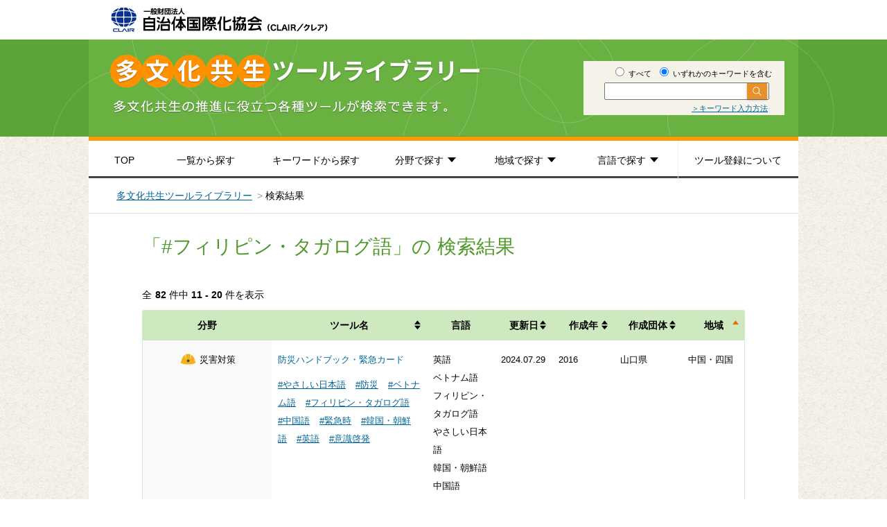

--- FILE ---
content_type: text/html; charset=UTF-8
request_url: https://www.clair.or.jp/j/multiculture/tool_library/search.html?query=&and_or=or&area=&relation=101612&page=2&sort=area&order=asc
body_size: 52957
content:
<!DOCTYPE html>
<html lang="ja">
<head>
<!-- Google Tag Manager -->
<script>(function(w,d,s,l,i){w[l]=w[l]||[];w[l].push({'gtm.start':
new Date().getTime(),event:'gtm.js'});var f=d.getElementsByTagName(s)[0],
j=d.createElement(s),dl=l!='dataLayer'?'&l='+l:'';j.async=true;j.src=
'https://www.googletagmanager.com/gtm.js?id='+i+dl;f.parentNode.insertBefore(j,f);
})(window,document,'script','dataLayer','GTM-K23FG7G');</script>
<!-- End Google Tag Manager -->
<meta http-equiv="Content-Type" content="text/html; charset=utf-8">
<meta http-equiv="content-script-type" content="text/javascript">
<meta http-equiv="content-style-type" content="text/css">
<title>多文化共生ツールライブラリー - CLAIR（クレア）一般財団法人自治体国際化協会</title>
<meta name="keywords" content="多文化,多文化共生,多言語生活,CLAIR,クレア,自治体国際化協会">
<meta name="description" content="CLAIR（クレア）一般財団法人自治体国際化協会では、多文化共生の推進に役立つ各種ツールが検索できる多文化共生ツールライブラリーを提供しています">
<meta property="og:title" content="多文化共生ツールライブラリー - CLAIR（クレア）一般財団法人自治体国際化協会">
<meta property="og:description" content="CLAIR（クレア）一般財団法人自治体国際化協会では、多文化共生の推進に役立つ各種ツールが検索できる多文化共生ツールライブラリーを提供しています">
<meta property="og:url" content="https://www.clair.or.jp/j/multiculture/tool_library/">
<meta property="og:image" content="">
<meta property="og:type" content="website">
<meta property="fb:app_id" content="">
<meta name="twitter:card" content="summary">
<meta name="twitter:site" content="">
<meta name="twitter:url" content="https://www.clair.or.jp/j/multiculture/tool_library/">
<meta name="twitter:title" content="多文化共生ツールライブラリー - CLAIR（クレア）一般財団法人自治体国際化協会">
<meta name="twitter:description" content="CLAIR（クレア）一般財団法人自治体国際化協会では、多文化共生の推進に役立つ各種ツールが検索できる多文化共生ツールライブラリーを提供しています">
<link rel="stylesheet" href="css/normalize.css" type="text/css">
<link rel="stylesheet" href="css/style.css" type="text/css">
</head>

<body>
<!-- Google Tag Manager (noscript) -->
<noscript><iframe src="https://www.googletagmanager.com/ns.html?id=GTM-K23FG7G"
height="0" width="0" style="display:none;visibility:hidden"></iframe></noscript>
<!-- End Google Tag Manager (noscript) -->

<header>
  <div id="headerInner">
    <h1 id="logo"><a href="index.html"><img src="img/logo.png" width="313" height="36" alt="CLAIR（クレア）一般財団法人自治体国際化協会"></a></h1>
    <div class="title">
      <div class="titleInner">
        <div class="textBlock">
          <form method="GET" action="search.html" id="search-form">
            <input type="hidden" name="area" value="">
            <fieldset class="freeword">
              <label class="label-top"><input type="radio" name="and_or" value="and"> すべて</label>
              <label class="label-top"><input type="radio" name="and_or" value="or" checked="checked"> いずれかのキーワードを含む</label>
              <div class="serch-top-wrap">
                <input type="text" name="query" class="query-top"><input type="submit" value="" class="btn btn-submit-top">
              </div>
              <p class="keyword"><a href="keyword_method.html">＞キーワード入力方法</a></p>
            </fieldset>
          </form>
        </div>
    </div>
  </div>
</div>
</header>

<!-- #groval-nav -->
  <div id="groval-nav">
    <div class="nav-box">
      <ul class="nav-list">
        <li class="nav-item nav-top"><a href="index.html">TOP</a></li>
        <li class="nav-item nav-list-tab"><a href="search.html?query=&and_or=or&area=">一覧から探す</a></li>
        <li class="nav-item nav-keyword-tab"><a href="keyword_list.html">キーワードから探す</a></li>
        <li class="nav-item drop-item nav-genre"><a href="javascript:void(0);">分野で探す</a>
          <ul class="nav-list-bottom drop-item-genre">
            <li class="nav-item-bottom"><a href="search.html?query=&and_or=or&area=&field%5B%5D=101485"><img src="img/icon-child-s.png" width="30" height="26" alt=""><span>子ども・教育</span></a></li>
            <li class="nav-item-bottom"><a href="search.html?query=&and_or=or&area=&field%5B%5D=101483"><img src="img/icon-study-s.png" width="30" height="26" alt=""><span>日本語学習</span></a></li>
            <li class="nav-item-bottom"><a href="search.html?query=&and_or=or&area=&field%5B%5D=101488"><img src="img/icon-medical-welfare-s.png" width="30" height="26" alt=""><span>医療福祉</span></a></li>
            <li class="nav-item-bottom"><a href="search.html?query=&and_or=or&area=&field%5B%5D=101487"><img src="img/icon-works-s.png" width="30" height="26" alt=""><span>労働</span></a></li>
            <li class="nav-item-bottom"><a href="search.html?query=&and_or=or&area=&field%5B%5D=101486"><img src="img/icon-safety-s.png" width="30" height="26" alt=""><span>災害対策</span></a></li>
            <li class="nav-item-bottom"><a href="search.html?query=&and_or=or&area=&field%5B%5D=101489"><img src="img/icon-light-s.png" width="30" height="26" alt=""><span>意識啓発・地域づくり</span></a></li>
            <li class="nav-item-bottom"><a href="search.html?query=&and_or=or&area=&field%5B%5D=101484"><img src="img/icon-system-s.png" width="30" height="26" alt=""><span>推進体制の整備</span></a></li>
            <li class="nav-item-bottom"><a href="search.html?query=&and_or=or&area=&field%5B%5D=101558"><img src="img/icon-life-s.png" width="30" height="26" alt=""><span>生活情報</span></a></li>
            <li class="nav-item-bottom"><a href="search.html?query=&and_or=or&area=&field%5B%5D=101559"><img src="img/icon-easy-s.png" width="30" height="26" alt=""><span>やさしい日本語</span></a></li>
            <li class="nav-item-bottom"><a href="search.html?query=&and_or=or&area=&field%5B%5D=101482"><img src="img/icon-other-s.png" width="30" height="26" alt=""><span>事例集</span></a></li>
          </ul>
        </li>
        <li class="nav-item drop-item nav-area"><a href="javascript:void(0);">地域で探す</a>
          <ul class="nav-list-bottom drop-item-area">
            <li class="nav-item-bottom"><a href="search.html?query=&and_or=or&area=101478">＞<span>北海道・東北</span></a></li>
            <li class="nav-item-bottom"><a href="search.html?query=&and_or=or&area=101477">＞<span>関東</span></a></li>
            <li class="nav-item-bottom"><a href="search.html?query=&and_or=or&area=101480">＞<span>東海・北陸</span></a></li>
            <li class="nav-item-bottom"><a href="search.html?query=&and_or=or&area=101479">＞<span>近畿</span></a></li>
            <li class="nav-item-bottom"><a href="search.html?query=&and_or=or&area=101476">＞<span>中国・四国</span></a></li>
            <li class="nav-item-bottom"><a href="search.html?query=&and_or=or&area=101475">＞<span>九州</span></a></li>
            <li class="nav-item-bottom"><a href="search.html?query=&and_or=or&area=101474">＞<span>その他</span></a></li>
          </ul>
        </li>
        <li class="nav-item drop-item nav-language"><a href="javascript:void(0);">言語で探す</a>
          <ul class="nav-list-bottom drop-item-language">
            <li class="nav-item-bottom"><a href="search.html?query=&and_or=or&area=&lang=101572">＞<span>英語</span></a></li>
            <li class="nav-item-bottom"><a href="search.html?query=&and_or=or&area=&lang=101571">＞<span>中国語</span></a></li>
            <li class="nav-item-bottom"><a href="search.html?query=&and_or=or&area=&lang=101570">＞<span>韓国・朝鮮語</span></a></li>
            <li class="nav-item-bottom"><a href="search.html?query=&and_or=or&area=&lang=101569">＞<span>日本語</span></a></li>
            <li class="nav-item-bottom"><a href="search.html?query=&and_or=or&area=&lang=101568">＞<span>やさしい日本語</span></a></li>
            <li class="nav-item-bottom"><a href="search.html?query=&and_or=or&area=&lang=101567">＞<span>ポルトガル語</span></a></li>
            <li class="nav-item-bottom"><a href="search.html?query=&and_or=or&area=&lang=101566">＞<span>スペイン語</span></a></li>
            <li class="nav-item-bottom"><a href="search.html?query=&and_or=or&area=&lang=101565">＞<span>タイ語</span></a></li>
            <li class="nav-item-bottom"><a href="search.html?query=&and_or=or&area=&lang=101564">＞<span>インドネシア語</span></a></li>
            <li class="nav-item-bottom"><a href="search.html?query=&and_or=or&area=&lang=101563">＞<span>フィリピン・タガログ語</span></a></li>
            <li class="nav-item-bottom"><a href="search.html?query=&and_or=or&area=&lang=101562">＞<span>ベトナム語</span></a></li>
            <li class="nav-item-bottom"><a href="search.html?query=&and_or=or&area=&lang=101561">＞<span>その他</span></a></li>
          </ul>
        </li>
        <li class="nav-item nav-registration"><a href="about_tool_regist.html">ツール登録について</a></li>
      </ul>
    </div>
  </div>
<!-- /#groval-nav -->

<ul id="pankuzu">
  <li><a href="index.html">多文化共生ツールライブラリー</a></li>
  <li>検索結果</li>
</ul>

<div id="container" class="pageContainer">
  <div id="mainColumn">

    <h2>
      「&num;フィリピン・タガログ語」の      検索結果
    </h2>

    <section class="result">
      <h3>全</h3>
      <div class="counter">
        <strong>82</strong> 件中 <strong>11 - 20</strong> 件を表示
      </div>

      <table class="table">
        <thead>
          <tr>
            <th>分野</th>
            <th><a href="/j/multiculture/tool_library/search.html?query=&amp;and_or=or&amp;area=&amp;relation=101612&amp;page=2&amp;sort=tool&amp;order=asc" class="">ツール名</a></th>
            <th class="language">言語</th>
            <th><a href="/j/multiculture/tool_library/search.html?query=&amp;and_or=or&amp;area=&amp;relation=101612&amp;page=2&amp;sort=update&amp;order=asc" class="">更新日</a></th>
            <th><a href="/j/multiculture/tool_library/search.html?query=&amp;and_or=or&amp;area=&amp;relation=101612&amp;page=2&amp;sort=create&amp;order=asc" class="">作成年</a></th>
            <th><a href="/j/multiculture/tool_library/search.html?query=&amp;and_or=or&amp;area=&amp;relation=101612&amp;page=2&amp;sort=org&amp;order=asc" class="">作成団体</a></th>
            <th><a href="/j/multiculture/tool_library/search.html?query=&amp;and_or=or&amp;area=&amp;relation=101612&amp;page=2&amp;sort=area&amp;order=desc" class="asc">地域</a></th>
          </tr>
        </thead>
        <tbody>
                    <tr>
            <th scope="row" width="21%">
                                                      <span class="icon-genre">
                                <img src="img/icon-safety-s.png" width="30" height="26" alt="">
                            </span>
                            <span class="icon-genre-text">
                                災害対策                            </span>
                            <br>
                                                </th>
                    
                      <td width="25%"><a href="tools/117065.html">防災ハンドブック・緊急カード</a><br>
            <div class="tag-list">
                                          <a href="search.html?query=&and_or=or&area=&relation=101604"  class="tag-item">#やさしい日本語</a>
                                          <a href="search.html?query=&and_or=or&area=&relation=101617"  class="tag-item">#防災</a>
                                          <a href="search.html?query=&and_or=or&area=&relation=101614"  class="tag-item">#ベトナム語</a>
                                          <a href="search.html?query=&and_or=or&area=&relation=101612"  class="tag-item">#フィリピン・タガログ語</a>
                                          <a href="search.html?query=&and_or=or&area=&relation=101633"  class="tag-item">#中国語</a>
                                          <a href="search.html?query=&and_or=or&area=&relation=101586"  class="tag-item">#緊急時</a>
                                          <a href="search.html?query=&and_or=or&area=&relation=101584"  class="tag-item">#韓国・朝鮮語</a>
                                          <a href="search.html?query=&and_or=or&area=&relation=101600"  class="tag-item">#英語</a>
                                          <a href="search.html?query=&and_or=or&area=&relation=101977"  class="tag-item">#意識啓発</a>
                                                  </div>
            </td>
            <td width="11%">
                                        英語<br>
                            ベトナム語<br>
                            フィリピン・タガログ語<br>
                            やさしい日本語<br>
                            韓国・朝鮮語<br>
                            中国語<br>
                          </td>
            <td width="4%">2024.07.29</td>
            <td width="10%">2016</td>
            <td width="11%">山口県</td>
            <td width="1%">中国・四国</td>
          </tr>
                    <tr>
            <th scope="row" width="21%">
                                                      <span class="icon-genre">
                                <img src="img/icon-other-s.png" width="30" height="26" alt="">
                            </span>
                            <span class="icon-genre-text">
                                事例集                            </span>
                            <br>
                                                </th>
                    
                      <td width="25%"><a href="tools/116505.html">広島県における医療通訳ボランティアの養成 ～外国人が安心して医療を受けられる共生社会の実現～</a><br>
            <div class="tag-list">
                                          <a href="search.html?query=&and_or=or&area=&relation=101968"  class="tag-item">#暮らし</a>
                                          <a href="search.html?query=&and_or=or&area=&relation=101943"  class="tag-item">#コミュニケーション</a>
                                          <a href="search.html?query=&and_or=or&area=&relation=101942"  class="tag-item">#国際交流</a>
                                          <a href="search.html?query=&and_or=or&area=&relation=101594"  class="tag-item">#医療</a>
                                          <a href="search.html?query=&and_or=or&area=&relation=101650"  class="tag-item">#相談</a>
                                          <a href="search.html?query=&and_or=or&area=&relation=101634"  class="tag-item">#通訳</a>
                                          <a href="search.html?query=&and_or=or&area=&relation=101861"  class="tag-item">#病院</a>
                                          <a href="search.html?query=&and_or=or&area=&relation=101849"  class="tag-item">#保険</a>
                                          <a href="search.html?query=&and_or=or&area=&relation=101614"  class="tag-item">#ベトナム語</a>
                                          <a href="search.html?query=&and_or=or&area=&relation=101612"  class="tag-item">#フィリピン・タガログ語</a>
                                          <a href="search.html?query=&and_or=or&area=&relation=101621"  class="tag-item">#ポルトガル語</a>
                                          <a href="search.html?query=&and_or=or&area=&relation=101620"  class="tag-item">#ボランティア</a>
                                          <a href="search.html?query=&and_or=or&area=&relation=101633"  class="tag-item">#中国語</a>
                                          <a href="search.html?query=&and_or=or&area=&relation=101600"  class="tag-item">#英語</a>
                                                  </div>
            </td>
            <td width="11%">
                                        英語<br>
                            中国語<br>
                            ポルトガル語<br>
                            フィリピン・タガログ語<br>
                            やさしい日本語<br>
                          </td>
            <td width="4%">2023.07.05</td>
            <td width="10%">2020</td>
            <td width="11%">（公財）ひろしま国際センター</td>
            <td width="1%">中国・四国</td>
          </tr>
                    <tr>
            <th scope="row" width="21%">
                                                      <span class="icon-genre">
                                <img src="img/icon-study-s.png" width="30" height="26" alt="">
                            </span>
                            <span class="icon-genre-text">
                                日本語学習                            </span>
                            <br>
                                                      <span class="icon-genre">
                                <img src="img/icon-safety-s.png" width="30" height="26" alt="">
                            </span>
                            <span class="icon-genre-text">
                                災害対策                            </span>
                            <br>
                                                      <span class="icon-genre">
                                <img src="img/icon-life-s.png" width="30" height="26" alt="">
                            </span>
                            <span class="icon-genre-text">
                                生活情報                            </span>
                            <br>
                                                      <span class="icon-genre">
                                <img src="img/icon-easy-s.png" width="30" height="26" alt="">
                            </span>
                            <span class="icon-genre-text">
                                やさしい日本語                            </span>
                            <br>
                                                </th>
                    
                      <td width="25%"><a href="tools/115072.html">にほんごたべものガイド</a><br>
            <div class="tag-list">
                                          <a href="search.html?query=&and_or=or&area=&relation=101841"  class="tag-item">#ハラル</a>
                                          <a href="search.html?query=&and_or=or&area=&relation=101840"  class="tag-item">#ベジタリアン</a>
                                          <a href="search.html?query=&and_or=or&area=&relation=101611"  class="tag-item">#避難所</a>
                                          <a href="search.html?query=&and_or=or&area=&relation=101612"  class="tag-item">#フィリピン・タガログ語</a>
                                          <a href="search.html?query=&and_or=or&area=&relation=101617"  class="tag-item">#防災</a>
                                          <a href="search.html?query=&and_or=or&area=&relation=101607"  class="tag-item">#ムスリム</a>
                                          <a href="search.html?query=&and_or=or&area=&relation=101604"  class="tag-item">#やさしい日本語</a>
                                          <a href="search.html?query=&and_or=or&area=&relation=101845"  class="tag-item">#レストラン</a>
                                          <a href="search.html?query=&and_or=or&area=&relation=101624"  class="tag-item">#日本語学習</a>
                                          <a href="search.html?query=&and_or=or&area=&relation=101633"  class="tag-item">#中国語</a>
                                          <a href="search.html?query=&and_or=or&area=&relation=101630"  class="tag-item">#多言語</a>
                                          <a href="search.html?query=&and_or=or&area=&relation=101838"  class="tag-item">#食べ物</a>
                                          <a href="search.html?query=&and_or=or&area=&relation=101648"  class="tag-item">#生活</a>
                                          <a href="search.html?query=&and_or=or&area=&relation=101641"  class="tag-item">#宗教</a>
                                          <a href="search.html?query=&and_or=or&area=&relation=101638"  class="tag-item">#地震</a>
                                          <a href="search.html?query=&and_or=or&area=&relation=101639"  class="tag-item">#災害</a>
                                          <a href="search.html?query=&and_or=or&area=&relation=101844"  class="tag-item">#食習慣</a>
                                          <a href="search.html?query=&and_or=or&area=&relation=101584"  class="tag-item">#韓国・朝鮮語</a>
                                          <a href="search.html?query=&and_or=or&area=&relation=101582"  class="tag-item">#観光</a>
                                          <a href="search.html?query=&and_or=or&area=&relation=101583"  class="tag-item">#学校</a>
                                          <a href="search.html?query=&and_or=or&area=&relation=101843"  class="tag-item">#買い物</a>
                                          <a href="search.html?query=&and_or=or&area=&relation=101597"  class="tag-item">#インドネシア語</a>
                                          <a href="search.html?query=&and_or=or&area=&relation=101600"  class="tag-item">#英語</a>
                                          <a href="search.html?query=&and_or=or&area=&relation=101839"  class="tag-item">#アレルギー</a>
                                          <a href="search.html?query=&and_or=or&area=&relation=101842"  class="tag-item">#ヴィーガン</a>
                                                  </div>
            </td>
            <td width="11%">
                                        英語<br>
                            フィリピン・タガログ語<br>
                            やさしい日本語<br>
                            韓国・朝鮮語<br>
                            中国語<br>
                          </td>
            <td width="4%">2023.07.03</td>
            <td width="10%">2021</td>
            <td width="11%">(公財)高松市国際交流協会</td>
            <td width="1%">中国・四国</td>
          </tr>
                    <tr>
            <th scope="row" width="21%">
                                                      <span class="icon-genre">
                                <img src="img/icon-life-s.png" width="30" height="26" alt="">
                            </span>
                            <span class="icon-genre-text">
                                生活情報                            </span>
                            <br>
                                                </th>
                    
                      <td width="25%"><a href="tools/113316.html">『消費者トラブル』啓発資料</a><br>
            <div class="tag-list">
                                          <a href="search.html?query=&and_or=or&area=&relation=101600"  class="tag-item">#英語</a>
                                          <a href="search.html?query=&and_or=or&area=&relation=101584"  class="tag-item">#韓国・朝鮮語</a>
                                          <a href="search.html?query=&and_or=or&area=&relation=101646"  class="tag-item">#スペイン語</a>
                                          <a href="search.html?query=&and_or=or&area=&relation=101648"  class="tag-item">#生活</a>
                                          <a href="search.html?query=&and_or=or&area=&relation=101630"  class="tag-item">#多言語</a>
                                          <a href="search.html?query=&and_or=or&area=&relation=101633"  class="tag-item">#中国語</a>
                                          <a href="search.html?query=&and_or=or&area=&relation=101623"  class="tag-item">#日本語</a>
                                          <a href="search.html?query=&and_or=or&area=&relation=101612"  class="tag-item">#フィリピン・タガログ語</a>
                                          <a href="search.html?query=&and_or=or&area=&relation=101614"  class="tag-item">#ベトナム語</a>
                                          <a href="search.html?query=&and_or=or&area=&relation=101621"  class="tag-item">#ポルトガル語</a>
                                          <a href="search.html?query=&and_or=or&area=&relation=101604"  class="tag-item">#やさしい日本語</a>
                                                  </div>
            </td>
            <td width="11%">
                                        英語<br>
                            中国語<br>
                            韓国・朝鮮語<br>
                            日本語<br>
                            やさしい日本語<br>
                            ポルトガル語<br>
                            スペイン語<br>
                            フィリピン・タガログ語<br>
                            ベトナム語<br>
                          </td>
            <td width="4%">2023.07.03</td>
            <td width="10%">2015</td>
            <td width="11%">広島県</td>
            <td width="1%">中国・四国</td>
          </tr>
                    <tr>
            <th scope="row" width="21%">
                                                      <span class="icon-genre">
                                <img src="img/icon-safety-s.png" width="30" height="26" alt="">
                            </span>
                            <span class="icon-genre-text">
                                災害対策                            </span>
                            <br>
                                                </th>
                    
                      <td width="25%"><a href="tools/113785.html">6か国語版折りたたみ式災害用携帯カード</a><br>
            <div class="tag-list">
                                          <a href="search.html?query=&and_or=or&area=&relation=101621"  class="tag-item">#ポルトガル語</a>
                                          <a href="search.html?query=&and_or=or&area=&relation=101617"  class="tag-item">#防災</a>
                                          <a href="search.html?query=&and_or=or&area=&relation=101612"  class="tag-item">#フィリピン・タガログ語</a>
                                          <a href="search.html?query=&and_or=or&area=&relation=101611"  class="tag-item">#避難所</a>
                                          <a href="search.html?query=&and_or=or&area=&relation=101623"  class="tag-item">#日本語</a>
                                          <a href="search.html?query=&and_or=or&area=&relation=101633"  class="tag-item">#中国語</a>
                                          <a href="search.html?query=&and_or=or&area=&relation=101630"  class="tag-item">#多言語</a>
                                          <a href="search.html?query=&and_or=or&area=&relation=101648"  class="tag-item">#生活</a>
                                          <a href="search.html?query=&and_or=or&area=&relation=101639"  class="tag-item">#災害</a>
                                          <a href="search.html?query=&and_or=or&area=&relation=101586"  class="tag-item">#緊急時</a>
                                          <a href="search.html?query=&and_or=or&area=&relation=101584"  class="tag-item">#韓国・朝鮮語</a>
                                          <a href="search.html?query=&and_or=or&area=&relation=101597"  class="tag-item">#インドネシア語</a>
                                          <a href="search.html?query=&and_or=or&area=&relation=101600"  class="tag-item">#英語</a>
                                                  </div>
            </td>
            <td width="11%">
                                        ベトナム語<br>
                            フィリピン・タガログ語<br>
                            インドネシア語<br>
                            日本語<br>
                            韓国・朝鮮語<br>
                            中国語<br>
                            英語<br>
                          </td>
            <td width="4%">2019.08.28</td>
            <td width="10%">2008</td>
            <td width="11%">（公財）高知県国際交流協会</td>
            <td width="1%">中国・四国</td>
          </tr>
                    <tr>
            <th scope="row" width="21%">
                                                      <span class="icon-genre">
                                <img src="img/icon-life-s.png" width="30" height="26" alt="">
                            </span>
                            <span class="icon-genre-text">
                                生活情報                            </span>
                            <br>
                                                </th>
                    
                      <td width="25%"><a href="tools/113317.html">よくある住民税のＱ＆Ａ</a><br>
            <div class="tag-list">
                                          <a href="search.html?query=&and_or=or&area=&relation=101621"  class="tag-item">#ポルトガル語</a>
                                          <a href="search.html?query=&and_or=or&area=&relation=101614"  class="tag-item">#ベトナム語</a>
                                          <a href="search.html?query=&and_or=or&area=&relation=101612"  class="tag-item">#フィリピン・タガログ語</a>
                                          <a href="search.html?query=&and_or=or&area=&relation=101623"  class="tag-item">#日本語</a>
                                          <a href="search.html?query=&and_or=or&area=&relation=101633"  class="tag-item">#中国語</a>
                                          <a href="search.html?query=&and_or=or&area=&relation=101630"  class="tag-item">#多言語</a>
                                          <a href="search.html?query=&and_or=or&area=&relation=101648"  class="tag-item">#生活</a>
                                          <a href="search.html?query=&and_or=or&area=&relation=101646"  class="tag-item">#スペイン語</a>
                                          <a href="search.html?query=&and_or=or&area=&relation=101584"  class="tag-item">#韓国・朝鮮語</a>
                                          <a href="search.html?query=&and_or=or&area=&relation=101600"  class="tag-item">#英語</a>
                                                  </div>
            </td>
            <td width="11%">
                                        ベトナム語<br>
                            フィリピン・タガログ語<br>
                            スペイン語<br>
                            ポルトガル語<br>
                            日本語<br>
                            韓国・朝鮮語<br>
                            中国語<br>
                            英語<br>
                          </td>
            <td width="4%">2019.08.28</td>
            <td width="10%">2015</td>
            <td width="11%">広島県</td>
            <td width="1%">中国・四国</td>
          </tr>
                    <tr>
            <th scope="row" width="21%">
                                                      <span class="icon-genre">
                                <img src="img/icon-medical-welfare-s.png" width="30" height="26" alt="">
                            </span>
                            <span class="icon-genre-text">
                                医療・福祉                            </span>
                            <br>
                                                </th>
                    
                      <td width="25%"><a href="tools/113318.html">『配偶者からの暴力』啓発資料</a><br>
            <div class="tag-list">
                                          <a href="search.html?query=&and_or=or&area=&relation=101621"  class="tag-item">#ポルトガル語</a>
                                          <a href="search.html?query=&and_or=or&area=&relation=101614"  class="tag-item">#ベトナム語</a>
                                          <a href="search.html?query=&and_or=or&area=&relation=101612"  class="tag-item">#フィリピン・タガログ語</a>
                                          <a href="search.html?query=&and_or=or&area=&relation=101623"  class="tag-item">#日本語</a>
                                          <a href="search.html?query=&and_or=or&area=&relation=101633"  class="tag-item">#中国語</a>
                                          <a href="search.html?query=&and_or=or&area=&relation=101648"  class="tag-item">#生活</a>
                                          <a href="search.html?query=&and_or=or&area=&relation=101646"  class="tag-item">#スペイン語</a>
                                          <a href="search.html?query=&and_or=or&area=&relation=101584"  class="tag-item">#韓国・朝鮮語</a>
                                          <a href="search.html?query=&and_or=or&area=&relation=101600"  class="tag-item">#英語</a>
                                                  </div>
            </td>
            <td width="11%">
                                        ベトナム語<br>
                            フィリピン・タガログ語<br>
                            スペイン語<br>
                            ポルトガル語<br>
                            日本語<br>
                            韓国・朝鮮語<br>
                            中国語<br>
                            英語<br>
                          </td>
            <td width="4%">2019.08.28</td>
            <td width="10%">2016</td>
            <td width="11%">広島県</td>
            <td width="1%">中国・四国</td>
          </tr>
                    <tr>
            <th scope="row" width="21%">
                                                      <span class="icon-genre">
                                <img src="img/icon-safety-s.png" width="30" height="26" alt="">
                            </span>
                            <span class="icon-genre-text">
                                災害対策                            </span>
                            <br>
                                                </th>
                    
                      <td width="25%"><a href="tools/113296.html">外国人市民のための緊急・救急カード</a><br>
            <div class="tag-list">
                                          <a href="search.html?query=&and_or=or&area=&relation=101600"  class="tag-item">#英語</a>
                                          <a href="search.html?query=&and_or=or&area=&relation=101584"  class="tag-item">#韓国・朝鮮語</a>
                                          <a href="search.html?query=&and_or=or&area=&relation=101585"  class="tag-item">#救急</a>
                                          <a href="search.html?query=&and_or=or&area=&relation=101586"  class="tag-item">#緊急時</a>
                                          <a href="search.html?query=&and_or=or&area=&relation=101639"  class="tag-item">#災害</a>
                                          <a href="search.html?query=&and_or=or&area=&relation=101646"  class="tag-item">#スペイン語</a>
                                          <a href="search.html?query=&and_or=or&area=&relation=101630"  class="tag-item">#多言語</a>
                                          <a href="search.html?query=&and_or=or&area=&relation=101623"  class="tag-item">#日本語</a>
                                          <a href="search.html?query=&and_or=or&area=&relation=101612"  class="tag-item">#フィリピン・タガログ語</a>
                                          <a href="search.html?query=&and_or=or&area=&relation=101617"  class="tag-item">#防災</a>
                                                  </div>
            </td>
            <td width="11%">
                                        英語<br>
                            中国語<br>
                            韓国・朝鮮語<br>
                            日本語<br>
                            ポルトガル語<br>
                            スペイン語<br>
                            フィリピン・タガログ語<br>
                          </td>
            <td width="4%">2019.08.28</td>
            <td width="10%">2016</td>
            <td width="11%">広島市</td>
            <td width="1%">中国・四国</td>
          </tr>
                    <tr>
            <th scope="row" width="21%">
                                                      <span class="icon-genre">
                                <img src="img/icon-medical-welfare-s.png" width="30" height="26" alt="">
                            </span>
                            <span class="icon-genre-text">
                                医療・福祉                            </span>
                            <br>
                                                      <span class="icon-genre">
                                <img src="img/icon-safety-s.png" width="30" height="26" alt="">
                            </span>
                            <span class="icon-genre-text">
                                災害対策                            </span>
                            <br>
                                                </th>
                    
                      <td width="25%"><a href="tools/113729.html">外国人のためのヘルプカード</a><br>
            <div class="tag-list">
                                          <a href="search.html?query=&and_or=or&area=&relation=101606"  class="tag-item">#ミャンマー語</a>
                                          <a href="search.html?query=&and_or=or&area=&relation=101621"  class="tag-item">#ポルトガル語</a>
                                          <a href="search.html?query=&and_or=or&area=&relation=101617"  class="tag-item">#防災</a>
                                          <a href="search.html?query=&and_or=or&area=&relation=101614"  class="tag-item">#ベトナム語</a>
                                          <a href="search.html?query=&and_or=or&area=&relation=101613"  class="tag-item">#フランス語</a>
                                          <a href="search.html?query=&and_or=or&area=&relation=101612"  class="tag-item">#フィリピン・タガログ語</a>
                                          <a href="search.html?query=&and_or=or&area=&relation=101627"  class="tag-item">#ネパール語</a>
                                          <a href="search.html?query=&and_or=or&area=&relation=101623"  class="tag-item">#日本語</a>
                                          <a href="search.html?query=&and_or=or&area=&relation=101633"  class="tag-item">#中国語</a>
                                          <a href="search.html?query=&and_or=or&area=&relation=101630"  class="tag-item">#多言語</a>
                                          <a href="search.html?query=&and_or=or&area=&relation=101628"  class="tag-item">#タイ語</a>
                                          <a href="search.html?query=&and_or=or&area=&relation=101648"  class="tag-item">#生活</a>
                                          <a href="search.html?query=&and_or=or&area=&relation=101646"  class="tag-item">#スペイン語</a>
                                          <a href="search.html?query=&and_or=or&area=&relation=101586"  class="tag-item">#緊急時</a>
                                          <a href="search.html?query=&and_or=or&area=&relation=101584"  class="tag-item">#韓国・朝鮮語</a>
                                          <a href="search.html?query=&and_or=or&area=&relation=101600"  class="tag-item">#英語</a>
                                                  </div>
            </td>
            <td width="11%">
                                        その他<br>
                            ベトナム語<br>
                            フィリピン・タガログ語<br>
                            タイ語<br>
                            スペイン語<br>
                            ポルトガル語<br>
                            日本語<br>
                            韓国・朝鮮語<br>
                            中国語<br>
                            英語<br>
                            ネパール語<br>
                            ミャンマー語<br>
                          </td>
            <td width="4%">2025.07.15</td>
            <td width="10%">2024</td>
            <td width="11%">東京都生活文化局</td>
            <td width="1%">関東</td>
          </tr>
                    <tr>
            <th scope="row" width="21%">
                                                      <span class="icon-genre">
                                <img src="img/icon-medical-welfare-s.png" width="30" height="26" alt="">
                            </span>
                            <span class="icon-genre-text">
                                医療・福祉                            </span>
                            <br>
                                                      <span class="icon-genre">
                                <img src="img/icon-light-s.png" width="30" height="26" alt="">
                            </span>
                            <span class="icon-genre-text">
                                意識啓発・地域づくり                            </span>
                            <br>
                                                      <span class="icon-genre">
                                <img src="img/icon-child-s.png" width="30" height="26" alt="">
                            </span>
                            <span class="icon-genre-text">
                                子ども・教育                            </span>
                            <br>
                                                </th>
                    
                      <td width="25%"><a href="tools/114074.html">お子さんの発達について心配なことはありますか？～日本で子育てをする保護者の方へ～</a><br>
            <div class="tag-list">
                                          <a href="search.html?query=&and_or=or&area=&relation=101604"  class="tag-item">#やさしい日本語</a>
                                          <a href="search.html?query=&and_or=or&area=&relation=101608"  class="tag-item">#モンゴル語</a>
                                          <a href="search.html?query=&and_or=or&area=&relation=101606"  class="tag-item">#ミャンマー語</a>
                                          <a href="search.html?query=&and_or=or&area=&relation=101621"  class="tag-item">#ポルトガル語</a>
                                          <a href="search.html?query=&and_or=or&area=&relation=101619"  class="tag-item">#保護者</a>
                                          <a href="search.html?query=&and_or=or&area=&relation=101616"  class="tag-item">#ベンガル語</a>
                                          <a href="search.html?query=&and_or=or&area=&relation=101614"  class="tag-item">#ベトナム語</a>
                                          <a href="search.html?query=&and_or=or&area=&relation=101613"  class="tag-item">#フランス語</a>
                                          <a href="search.html?query=&and_or=or&area=&relation=101612"  class="tag-item">#フィリピン・タガログ語</a>
                                          <a href="search.html?query=&and_or=or&area=&relation=101627"  class="tag-item">#ネパール語</a>
                                          <a href="search.html?query=&and_or=or&area=&relation=101623"  class="tag-item">#日本語</a>
                                          <a href="search.html?query=&and_or=or&area=&relation=101633"  class="tag-item">#中国語</a>
                                          <a href="search.html?query=&and_or=or&area=&relation=101630"  class="tag-item">#多言語</a>
                                          <a href="search.html?query=&and_or=or&area=&relation=101628"  class="tag-item">#タイ語</a>
                                          <a href="search.html?query=&and_or=or&area=&relation=101646"  class="tag-item">#スペイン語</a>
                                          <a href="search.html?query=&and_or=or&area=&relation=101591"  class="tag-item">#子ども</a>
                                          <a href="search.html?query=&and_or=or&area=&relation=101590"  class="tag-item">#子育て</a>
                                          <a href="search.html?query=&and_or=or&area=&relation=101584"  class="tag-item">#韓国・朝鮮語</a>
                                          <a href="search.html?query=&and_or=or&area=&relation=101730"  class="tag-item">#クメール語</a>
                                          <a href="search.html?query=&and_or=or&area=&relation=101598"  class="tag-item">#ウクライナ語</a>
                                          <a href="search.html?query=&and_or=or&area=&relation=101599"  class="tag-item">#ウルドゥー語</a>
                                          <a href="search.html?query=&and_or=or&area=&relation=101597"  class="tag-item">#インドネシア語</a>
                                          <a href="search.html?query=&and_or=or&area=&relation=101600"  class="tag-item">#英語</a>
                                          <a href="search.html?query=&and_or=or&area=&relation=102038"  class="tag-item">#ラオス語</a>
                                          <a href="search.html?query=&and_or=or&area=&relation=102039"  class="tag-item">#ヒンディー語</a>
                                          <a href="search.html?query=&and_or=or&area=&relation=101636"  class="tag-item">#ドイツ語</a>
                                          <a href="search.html?query=&and_or=or&area=&relation=102040"  class="tag-item">#トルコ語</a>
                                          <a href="search.html?query=&and_or=or&area=&relation=102041"  class="tag-item">#ダリ語</a>
                                          <a href="search.html?query=&and_or=or&area=&relation=102042"  class="tag-item">#タミル語</a>
                                          <a href="search.html?query=&and_or=or&area=&relation=101645"  class="tag-item">#シンハラ語</a>
                                                  </div>
            </td>
            <td width="11%">
                                        ベトナム語<br>
                            フィリピン・タガログ語<br>
                            インドネシア語<br>
                            タイ語<br>
                            クメール語<br>
                            モンゴル語<br>
                            ミャンマー語<br>
                            フランス語<br>
                            ネパール語<br>
                            ベンガル語<br>
                            英語<br>
                            中国語<br>
                            韓国・朝鮮語<br>
                            日本語<br>
                            やさしい日本語<br>
                            ポルトガル語<br>
                            スペイン語<br>
                            ラオス語<br>
                            ヒンディー語<br>
                            ドイツ語<br>
                            トルコ語<br>
                            ダリ語<br>
                            タミル語<br>
                            シンハラ語<br>
                            ウルドゥー語<br>
                            ウクライナ語<br>
                          </td>
            <td width="4%">2025.06.02</td>
            <td width="10%">2019</td>
            <td width="11%">国立障害者リハビリテーションセンター　発達障害情報・支援センター</td>
            <td width="1%">関東</td>
          </tr>
                  </tbody>
      </table>
          <section class="result-last">
        <h3>全</h3>
        <div class="counter">
          <strong>82</strong> 件中 <strong>11 - 20</strong> 件を表示
        </div>
      </section>
    </section>

    <nav class="paginator">
      <ul class="pagination"><li class="prev"><a href="/j/multiculture/tool_library/search.html?query=&amp;and_or=or&amp;area=&amp;relation=101612&amp;sort=area&amp;order=asc">前へ</a></li><li><a href="/j/multiculture/tool_library/search.html?query=&amp;and_or=or&amp;area=&amp;relation=101612&amp;sort=area&amp;order=asc">1</a></li><li><span>2</span></li><li><a href="/j/multiculture/tool_library/search.html?query=&amp;and_or=or&amp;area=&amp;relation=101612&amp;sort=area&amp;order=asc&amp;page=3">3</a></li><li><a href="/j/multiculture/tool_library/search.html?query=&amp;and_or=or&amp;area=&amp;relation=101612&amp;sort=area&amp;order=asc&amp;page=4">4</a></li><li><a href="/j/multiculture/tool_library/search.html?query=&amp;and_or=or&amp;area=&amp;relation=101612&amp;sort=area&amp;order=asc&amp;page=5">5</a></li><li><a href="/j/multiculture/tool_library/search.html?query=&amp;and_or=or&amp;area=&amp;relation=101612&amp;sort=area&amp;order=asc&amp;page=6">6</a></li><li><a href="/j/multiculture/tool_library/search.html?query=&amp;and_or=or&amp;area=&amp;relation=101612&amp;sort=area&amp;order=asc&amp;page=7">7</a></li><li><a href="/j/multiculture/tool_library/search.html?query=&amp;and_or=or&amp;area=&amp;relation=101612&amp;sort=area&amp;order=asc&amp;page=8">8</a></li><li><a href="/j/multiculture/tool_library/search.html?query=&amp;and_or=or&amp;area=&amp;relation=101612&amp;sort=area&amp;order=asc&amp;page=9">9</a></li><li class="next"><a href="/j/multiculture/tool_library/search.html?query=&amp;and_or=or&amp;area=&amp;relation=101612&amp;sort=area&amp;order=asc&amp;page=3">次へ</a></li></ul>    </nav>

    <section class="clearButton">
      <input type="button" value="検索画面に戻る" class="btn btn-clear">
    </section>

<section class="contactInfo">
			<div class="contactInfoInner">
				<h5>お問い合わせ先</h5>
				<div>多文化共生部多文化共生課</div>
				<div>Tel&nbsp;:&nbsp;&nbsp;03-5213-1725&nbsp;&nbsp;&nbsp;Fax&nbsp;:&nbsp;&nbsp;03-5213-1742</div>
				<div>Email&nbsp;:&nbsp;<a href="mailto:tabunka&#64;clair&#46;or&#46;jp">tabunka&#64;clair&#46;or&#46;jp</a></div>
			</div>
		</section>

  </div>

  <div id="goTop">
    <a href="#logo"><img src="img/pagetop.png" width="101" height="50" alt=""></a>
  </div>
</div>

<footer>
	<nav>
		<ul>
			<li><a href="https://www.clair.or.jp/"><img src="img/banner-1.png" width="180" height="50" alt=""></a></li>
			<li><a href="../../../tagengo/index.html"><img src="img/banner-2.png" width="180" height="50" alt=""></a></li>
        <li><a href="https://www.clair.or.jp/tabunka/portal/"><img src="../../../img/index/bnr_foot_01.png" width="180" height="50" alt=""></a></li>
			<li><a href="https://www.plaza-clair.jp/"><img src="img/banner-4.png" width="180" height="50" alt=""></a></li>
		</ul>
	</nav>
	<div id="copyright">
		<p>
		一般財団法人自治体国際化協会（クレア）<br>
		〒102-0083　東京都千代田区麹町1-7 相互半蔵門ビル6・7階<br>
		電話: 03-5213-1730　Fax : 03-5213-1741<br>
		<small>Copyright(C) 2010-2026, CLAIR (Council of Local Authorities for International Relations), Tokyo, Japan</small>
		</p>
	</div>
</footer>


<script src="https://ajax.googleapis.com/ajax/libs/jquery/1.12.4/jquery.min.js"></script>
<script>window.jQuery || document.write('<script src="js/jquery.min.js"><\/script>')</script>
<script>
$(function() {
  $('.btn-clear').on('click', function() {
    window.location.href = '/j/multiculture/tool_library/';
  });
});
</script>
<script src="js/analytics.js"></script>
</body>
</html>